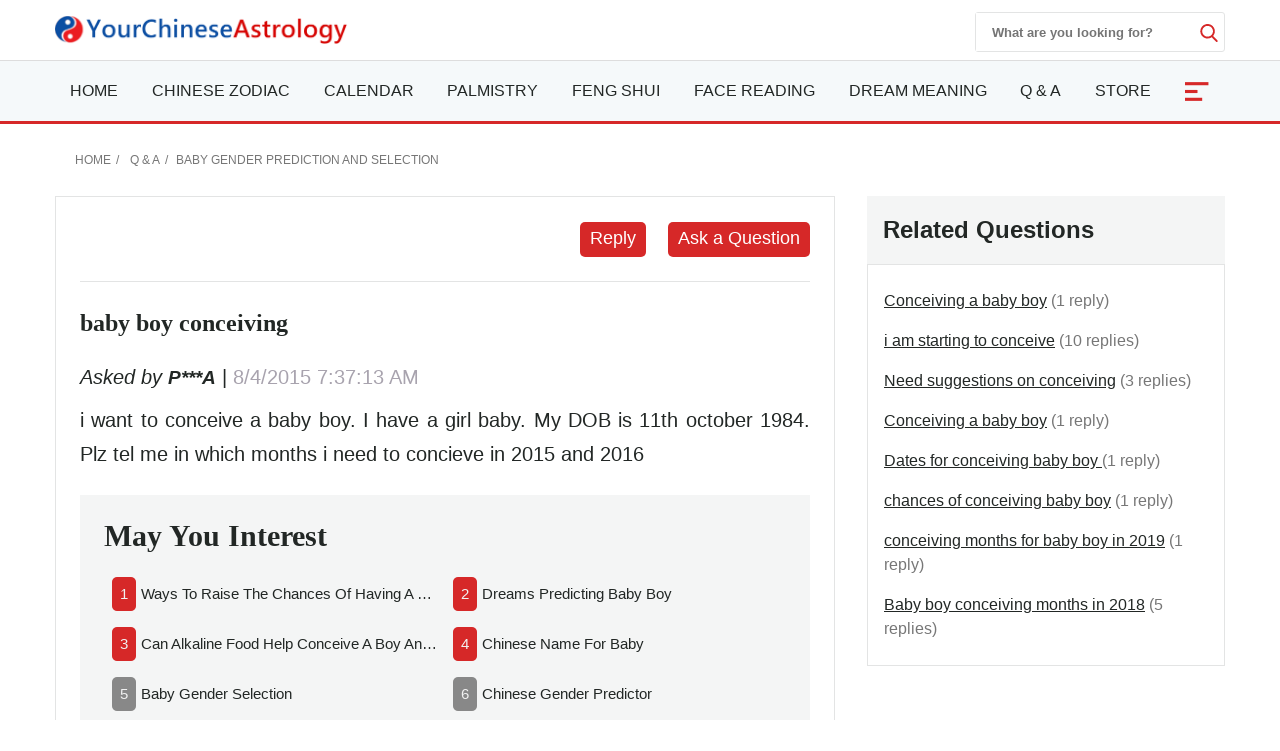

--- FILE ---
content_type: text/html; charset=utf-8
request_url: https://www.google.com/recaptcha/api2/aframe
body_size: 268
content:
<!DOCTYPE HTML><html><head><meta http-equiv="content-type" content="text/html; charset=UTF-8"></head><body><script nonce="C2FcDkFduF4RmGE1UabZhA">/** Anti-fraud and anti-abuse applications only. See google.com/recaptcha */ try{var clients={'sodar':'https://pagead2.googlesyndication.com/pagead/sodar?'};window.addEventListener("message",function(a){try{if(a.source===window.parent){var b=JSON.parse(a.data);var c=clients[b['id']];if(c){var d=document.createElement('img');d.src=c+b['params']+'&rc='+(localStorage.getItem("rc::a")?sessionStorage.getItem("rc::b"):"");window.document.body.appendChild(d);sessionStorage.setItem("rc::e",parseInt(sessionStorage.getItem("rc::e")||0)+1);localStorage.setItem("rc::h",'1769462033052');}}}catch(b){}});window.parent.postMessage("_grecaptcha_ready", "*");}catch(b){}</script></body></html>